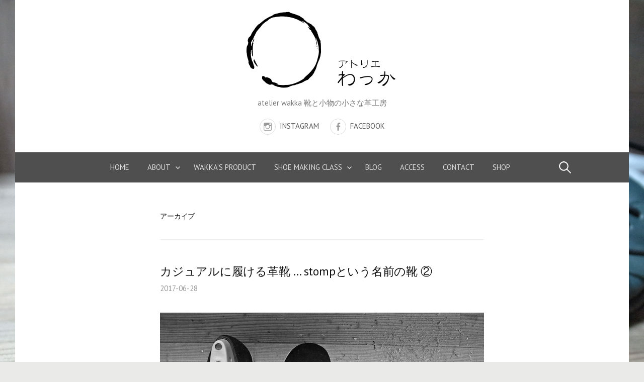

--- FILE ---
content_type: text/html; charset=UTF-8
request_url: http://atelier-wakka.com/201706281008
body_size: 12555
content:
<!DOCTYPE html>
<!--[if IE 8]>
<html class="ie8" lang="ja">
<![endif]-->
<!--[if !(IE 8) ]><!-->
<html lang="ja">
<!--<![endif]-->
<head>
<meta charset="UTF-8">
<meta name="viewport" content="width=device-width, initial-scale=1">
<link rel="profile" href="http://gmpg.org/xfn/11">
<link rel="pingback" href="http://atelier-wakka.com/xmlrpc.php">
<!--[if lt IE 9]>
<script src="http://atelier-wakka.com/wp-content/themes/first/js/html5shiv.js"></script>
<![endif]-->
<title>アトリエ　わっか</title>
<meta name='robots' content='max-image-preview:large' />
<link rel='dns-prefetch' href='//webfonts.sakura.ne.jp' />
<link rel='dns-prefetch' href='//stats.wp.com' />
<link rel='dns-prefetch' href='//fonts.googleapis.com' />
<link rel='dns-prefetch' href='//v0.wordpress.com' />
<link rel="alternate" type="application/rss+xml" title="アトリエ　わっか &raquo; フィード" href="http://atelier-wakka.com/feed" />
<link rel="alternate" type="application/rss+xml" title="アトリエ　わっか &raquo; コメントフィード" href="http://atelier-wakka.com/comments/feed" />
<script type="text/javascript">
/* <![CDATA[ */
window._wpemojiSettings = {"baseUrl":"https:\/\/s.w.org\/images\/core\/emoji\/15.0.3\/72x72\/","ext":".png","svgUrl":"https:\/\/s.w.org\/images\/core\/emoji\/15.0.3\/svg\/","svgExt":".svg","source":{"concatemoji":"http:\/\/atelier-wakka.com\/wp-includes\/js\/wp-emoji-release.min.js?ver=6.6.4"}};
/*! This file is auto-generated */
!function(i,n){var o,s,e;function c(e){try{var t={supportTests:e,timestamp:(new Date).valueOf()};sessionStorage.setItem(o,JSON.stringify(t))}catch(e){}}function p(e,t,n){e.clearRect(0,0,e.canvas.width,e.canvas.height),e.fillText(t,0,0);var t=new Uint32Array(e.getImageData(0,0,e.canvas.width,e.canvas.height).data),r=(e.clearRect(0,0,e.canvas.width,e.canvas.height),e.fillText(n,0,0),new Uint32Array(e.getImageData(0,0,e.canvas.width,e.canvas.height).data));return t.every(function(e,t){return e===r[t]})}function u(e,t,n){switch(t){case"flag":return n(e,"\ud83c\udff3\ufe0f\u200d\u26a7\ufe0f","\ud83c\udff3\ufe0f\u200b\u26a7\ufe0f")?!1:!n(e,"\ud83c\uddfa\ud83c\uddf3","\ud83c\uddfa\u200b\ud83c\uddf3")&&!n(e,"\ud83c\udff4\udb40\udc67\udb40\udc62\udb40\udc65\udb40\udc6e\udb40\udc67\udb40\udc7f","\ud83c\udff4\u200b\udb40\udc67\u200b\udb40\udc62\u200b\udb40\udc65\u200b\udb40\udc6e\u200b\udb40\udc67\u200b\udb40\udc7f");case"emoji":return!n(e,"\ud83d\udc26\u200d\u2b1b","\ud83d\udc26\u200b\u2b1b")}return!1}function f(e,t,n){var r="undefined"!=typeof WorkerGlobalScope&&self instanceof WorkerGlobalScope?new OffscreenCanvas(300,150):i.createElement("canvas"),a=r.getContext("2d",{willReadFrequently:!0}),o=(a.textBaseline="top",a.font="600 32px Arial",{});return e.forEach(function(e){o[e]=t(a,e,n)}),o}function t(e){var t=i.createElement("script");t.src=e,t.defer=!0,i.head.appendChild(t)}"undefined"!=typeof Promise&&(o="wpEmojiSettingsSupports",s=["flag","emoji"],n.supports={everything:!0,everythingExceptFlag:!0},e=new Promise(function(e){i.addEventListener("DOMContentLoaded",e,{once:!0})}),new Promise(function(t){var n=function(){try{var e=JSON.parse(sessionStorage.getItem(o));if("object"==typeof e&&"number"==typeof e.timestamp&&(new Date).valueOf()<e.timestamp+604800&&"object"==typeof e.supportTests)return e.supportTests}catch(e){}return null}();if(!n){if("undefined"!=typeof Worker&&"undefined"!=typeof OffscreenCanvas&&"undefined"!=typeof URL&&URL.createObjectURL&&"undefined"!=typeof Blob)try{var e="postMessage("+f.toString()+"("+[JSON.stringify(s),u.toString(),p.toString()].join(",")+"));",r=new Blob([e],{type:"text/javascript"}),a=new Worker(URL.createObjectURL(r),{name:"wpTestEmojiSupports"});return void(a.onmessage=function(e){c(n=e.data),a.terminate(),t(n)})}catch(e){}c(n=f(s,u,p))}t(n)}).then(function(e){for(var t in e)n.supports[t]=e[t],n.supports.everything=n.supports.everything&&n.supports[t],"flag"!==t&&(n.supports.everythingExceptFlag=n.supports.everythingExceptFlag&&n.supports[t]);n.supports.everythingExceptFlag=n.supports.everythingExceptFlag&&!n.supports.flag,n.DOMReady=!1,n.readyCallback=function(){n.DOMReady=!0}}).then(function(){return e}).then(function(){var e;n.supports.everything||(n.readyCallback(),(e=n.source||{}).concatemoji?t(e.concatemoji):e.wpemoji&&e.twemoji&&(t(e.twemoji),t(e.wpemoji)))}))}((window,document),window._wpemojiSettings);
/* ]]> */
</script>
<style id='wp-emoji-styles-inline-css' type='text/css'>

	img.wp-smiley, img.emoji {
		display: inline !important;
		border: none !important;
		box-shadow: none !important;
		height: 1em !important;
		width: 1em !important;
		margin: 0 0.07em !important;
		vertical-align: -0.1em !important;
		background: none !important;
		padding: 0 !important;
	}
</style>
<link rel='stylesheet' id='wp-block-library-css' href='http://atelier-wakka.com/wp-includes/css/dist/block-library/style.min.css?ver=6.6.4' type='text/css' media='all' />
<link rel='stylesheet' id='mediaelement-css' href='http://atelier-wakka.com/wp-includes/js/mediaelement/mediaelementplayer-legacy.min.css?ver=4.2.17' type='text/css' media='all' />
<link rel='stylesheet' id='wp-mediaelement-css' href='http://atelier-wakka.com/wp-includes/js/mediaelement/wp-mediaelement.min.css?ver=6.6.4' type='text/css' media='all' />
<style id='jetpack-sharing-buttons-style-inline-css' type='text/css'>
.jetpack-sharing-buttons__services-list{display:flex;flex-direction:row;flex-wrap:wrap;gap:0;list-style-type:none;margin:5px;padding:0}.jetpack-sharing-buttons__services-list.has-small-icon-size{font-size:12px}.jetpack-sharing-buttons__services-list.has-normal-icon-size{font-size:16px}.jetpack-sharing-buttons__services-list.has-large-icon-size{font-size:24px}.jetpack-sharing-buttons__services-list.has-huge-icon-size{font-size:36px}@media print{.jetpack-sharing-buttons__services-list{display:none!important}}.editor-styles-wrapper .wp-block-jetpack-sharing-buttons{gap:0;padding-inline-start:0}ul.jetpack-sharing-buttons__services-list.has-background{padding:1.25em 2.375em}
</style>
<style id='classic-theme-styles-inline-css' type='text/css'>
/*! This file is auto-generated */
.wp-block-button__link{color:#fff;background-color:#32373c;border-radius:9999px;box-shadow:none;text-decoration:none;padding:calc(.667em + 2px) calc(1.333em + 2px);font-size:1.125em}.wp-block-file__button{background:#32373c;color:#fff;text-decoration:none}
</style>
<style id='global-styles-inline-css' type='text/css'>
:root{--wp--preset--aspect-ratio--square: 1;--wp--preset--aspect-ratio--4-3: 4/3;--wp--preset--aspect-ratio--3-4: 3/4;--wp--preset--aspect-ratio--3-2: 3/2;--wp--preset--aspect-ratio--2-3: 2/3;--wp--preset--aspect-ratio--16-9: 16/9;--wp--preset--aspect-ratio--9-16: 9/16;--wp--preset--color--black: #000000;--wp--preset--color--cyan-bluish-gray: #abb8c3;--wp--preset--color--white: #ffffff;--wp--preset--color--pale-pink: #f78da7;--wp--preset--color--vivid-red: #cf2e2e;--wp--preset--color--luminous-vivid-orange: #ff6900;--wp--preset--color--luminous-vivid-amber: #fcb900;--wp--preset--color--light-green-cyan: #7bdcb5;--wp--preset--color--vivid-green-cyan: #00d084;--wp--preset--color--pale-cyan-blue: #8ed1fc;--wp--preset--color--vivid-cyan-blue: #0693e3;--wp--preset--color--vivid-purple: #9b51e0;--wp--preset--gradient--vivid-cyan-blue-to-vivid-purple: linear-gradient(135deg,rgba(6,147,227,1) 0%,rgb(155,81,224) 100%);--wp--preset--gradient--light-green-cyan-to-vivid-green-cyan: linear-gradient(135deg,rgb(122,220,180) 0%,rgb(0,208,130) 100%);--wp--preset--gradient--luminous-vivid-amber-to-luminous-vivid-orange: linear-gradient(135deg,rgba(252,185,0,1) 0%,rgba(255,105,0,1) 100%);--wp--preset--gradient--luminous-vivid-orange-to-vivid-red: linear-gradient(135deg,rgba(255,105,0,1) 0%,rgb(207,46,46) 100%);--wp--preset--gradient--very-light-gray-to-cyan-bluish-gray: linear-gradient(135deg,rgb(238,238,238) 0%,rgb(169,184,195) 100%);--wp--preset--gradient--cool-to-warm-spectrum: linear-gradient(135deg,rgb(74,234,220) 0%,rgb(151,120,209) 20%,rgb(207,42,186) 40%,rgb(238,44,130) 60%,rgb(251,105,98) 80%,rgb(254,248,76) 100%);--wp--preset--gradient--blush-light-purple: linear-gradient(135deg,rgb(255,206,236) 0%,rgb(152,150,240) 100%);--wp--preset--gradient--blush-bordeaux: linear-gradient(135deg,rgb(254,205,165) 0%,rgb(254,45,45) 50%,rgb(107,0,62) 100%);--wp--preset--gradient--luminous-dusk: linear-gradient(135deg,rgb(255,203,112) 0%,rgb(199,81,192) 50%,rgb(65,88,208) 100%);--wp--preset--gradient--pale-ocean: linear-gradient(135deg,rgb(255,245,203) 0%,rgb(182,227,212) 50%,rgb(51,167,181) 100%);--wp--preset--gradient--electric-grass: linear-gradient(135deg,rgb(202,248,128) 0%,rgb(113,206,126) 100%);--wp--preset--gradient--midnight: linear-gradient(135deg,rgb(2,3,129) 0%,rgb(40,116,252) 100%);--wp--preset--font-size--small: 13px;--wp--preset--font-size--medium: 20px;--wp--preset--font-size--large: 36px;--wp--preset--font-size--x-large: 42px;--wp--preset--spacing--20: 0.44rem;--wp--preset--spacing--30: 0.67rem;--wp--preset--spacing--40: 1rem;--wp--preset--spacing--50: 1.5rem;--wp--preset--spacing--60: 2.25rem;--wp--preset--spacing--70: 3.38rem;--wp--preset--spacing--80: 5.06rem;--wp--preset--shadow--natural: 6px 6px 9px rgba(0, 0, 0, 0.2);--wp--preset--shadow--deep: 12px 12px 50px rgba(0, 0, 0, 0.4);--wp--preset--shadow--sharp: 6px 6px 0px rgba(0, 0, 0, 0.2);--wp--preset--shadow--outlined: 6px 6px 0px -3px rgba(255, 255, 255, 1), 6px 6px rgba(0, 0, 0, 1);--wp--preset--shadow--crisp: 6px 6px 0px rgba(0, 0, 0, 1);}:where(.is-layout-flex){gap: 0.5em;}:where(.is-layout-grid){gap: 0.5em;}body .is-layout-flex{display: flex;}.is-layout-flex{flex-wrap: wrap;align-items: center;}.is-layout-flex > :is(*, div){margin: 0;}body .is-layout-grid{display: grid;}.is-layout-grid > :is(*, div){margin: 0;}:where(.wp-block-columns.is-layout-flex){gap: 2em;}:where(.wp-block-columns.is-layout-grid){gap: 2em;}:where(.wp-block-post-template.is-layout-flex){gap: 1.25em;}:where(.wp-block-post-template.is-layout-grid){gap: 1.25em;}.has-black-color{color: var(--wp--preset--color--black) !important;}.has-cyan-bluish-gray-color{color: var(--wp--preset--color--cyan-bluish-gray) !important;}.has-white-color{color: var(--wp--preset--color--white) !important;}.has-pale-pink-color{color: var(--wp--preset--color--pale-pink) !important;}.has-vivid-red-color{color: var(--wp--preset--color--vivid-red) !important;}.has-luminous-vivid-orange-color{color: var(--wp--preset--color--luminous-vivid-orange) !important;}.has-luminous-vivid-amber-color{color: var(--wp--preset--color--luminous-vivid-amber) !important;}.has-light-green-cyan-color{color: var(--wp--preset--color--light-green-cyan) !important;}.has-vivid-green-cyan-color{color: var(--wp--preset--color--vivid-green-cyan) !important;}.has-pale-cyan-blue-color{color: var(--wp--preset--color--pale-cyan-blue) !important;}.has-vivid-cyan-blue-color{color: var(--wp--preset--color--vivid-cyan-blue) !important;}.has-vivid-purple-color{color: var(--wp--preset--color--vivid-purple) !important;}.has-black-background-color{background-color: var(--wp--preset--color--black) !important;}.has-cyan-bluish-gray-background-color{background-color: var(--wp--preset--color--cyan-bluish-gray) !important;}.has-white-background-color{background-color: var(--wp--preset--color--white) !important;}.has-pale-pink-background-color{background-color: var(--wp--preset--color--pale-pink) !important;}.has-vivid-red-background-color{background-color: var(--wp--preset--color--vivid-red) !important;}.has-luminous-vivid-orange-background-color{background-color: var(--wp--preset--color--luminous-vivid-orange) !important;}.has-luminous-vivid-amber-background-color{background-color: var(--wp--preset--color--luminous-vivid-amber) !important;}.has-light-green-cyan-background-color{background-color: var(--wp--preset--color--light-green-cyan) !important;}.has-vivid-green-cyan-background-color{background-color: var(--wp--preset--color--vivid-green-cyan) !important;}.has-pale-cyan-blue-background-color{background-color: var(--wp--preset--color--pale-cyan-blue) !important;}.has-vivid-cyan-blue-background-color{background-color: var(--wp--preset--color--vivid-cyan-blue) !important;}.has-vivid-purple-background-color{background-color: var(--wp--preset--color--vivid-purple) !important;}.has-black-border-color{border-color: var(--wp--preset--color--black) !important;}.has-cyan-bluish-gray-border-color{border-color: var(--wp--preset--color--cyan-bluish-gray) !important;}.has-white-border-color{border-color: var(--wp--preset--color--white) !important;}.has-pale-pink-border-color{border-color: var(--wp--preset--color--pale-pink) !important;}.has-vivid-red-border-color{border-color: var(--wp--preset--color--vivid-red) !important;}.has-luminous-vivid-orange-border-color{border-color: var(--wp--preset--color--luminous-vivid-orange) !important;}.has-luminous-vivid-amber-border-color{border-color: var(--wp--preset--color--luminous-vivid-amber) !important;}.has-light-green-cyan-border-color{border-color: var(--wp--preset--color--light-green-cyan) !important;}.has-vivid-green-cyan-border-color{border-color: var(--wp--preset--color--vivid-green-cyan) !important;}.has-pale-cyan-blue-border-color{border-color: var(--wp--preset--color--pale-cyan-blue) !important;}.has-vivid-cyan-blue-border-color{border-color: var(--wp--preset--color--vivid-cyan-blue) !important;}.has-vivid-purple-border-color{border-color: var(--wp--preset--color--vivid-purple) !important;}.has-vivid-cyan-blue-to-vivid-purple-gradient-background{background: var(--wp--preset--gradient--vivid-cyan-blue-to-vivid-purple) !important;}.has-light-green-cyan-to-vivid-green-cyan-gradient-background{background: var(--wp--preset--gradient--light-green-cyan-to-vivid-green-cyan) !important;}.has-luminous-vivid-amber-to-luminous-vivid-orange-gradient-background{background: var(--wp--preset--gradient--luminous-vivid-amber-to-luminous-vivid-orange) !important;}.has-luminous-vivid-orange-to-vivid-red-gradient-background{background: var(--wp--preset--gradient--luminous-vivid-orange-to-vivid-red) !important;}.has-very-light-gray-to-cyan-bluish-gray-gradient-background{background: var(--wp--preset--gradient--very-light-gray-to-cyan-bluish-gray) !important;}.has-cool-to-warm-spectrum-gradient-background{background: var(--wp--preset--gradient--cool-to-warm-spectrum) !important;}.has-blush-light-purple-gradient-background{background: var(--wp--preset--gradient--blush-light-purple) !important;}.has-blush-bordeaux-gradient-background{background: var(--wp--preset--gradient--blush-bordeaux) !important;}.has-luminous-dusk-gradient-background{background: var(--wp--preset--gradient--luminous-dusk) !important;}.has-pale-ocean-gradient-background{background: var(--wp--preset--gradient--pale-ocean) !important;}.has-electric-grass-gradient-background{background: var(--wp--preset--gradient--electric-grass) !important;}.has-midnight-gradient-background{background: var(--wp--preset--gradient--midnight) !important;}.has-small-font-size{font-size: var(--wp--preset--font-size--small) !important;}.has-medium-font-size{font-size: var(--wp--preset--font-size--medium) !important;}.has-large-font-size{font-size: var(--wp--preset--font-size--large) !important;}.has-x-large-font-size{font-size: var(--wp--preset--font-size--x-large) !important;}
:where(.wp-block-post-template.is-layout-flex){gap: 1.25em;}:where(.wp-block-post-template.is-layout-grid){gap: 1.25em;}
:where(.wp-block-columns.is-layout-flex){gap: 2em;}:where(.wp-block-columns.is-layout-grid){gap: 2em;}
:root :where(.wp-block-pullquote){font-size: 1.5em;line-height: 1.6;}
</style>
<link rel='stylesheet' id='foobox-free-min-css' href='http://atelier-wakka.com/wp-content/plugins/foobox-image-lightbox/free/css/foobox.free.min.css?ver=2.7.32' type='text/css' media='all' />
<link rel='stylesheet' id='contact-form-7-css' href='http://atelier-wakka.com/wp-content/plugins/contact-form-7/includes/css/styles.css?ver=5.9.8' type='text/css' media='all' />
<link rel='stylesheet' id='first-font-css' href='https://fonts.googleapis.com/css?family=Source+Sans+Pro%3A400%2C400italic%2C600%2C700%7CPT+Sans%3A400%7CPT+Sans%3A400%2C400italic%2C700&#038;subset=latin%2Clatin-ext' type='text/css' media='all' />
<link rel='stylesheet' id='first-genericons-css' href='http://atelier-wakka.com/wp-content/themes/first/genericons/genericons.css?ver=3.3' type='text/css' media='all' />
<link rel='stylesheet' id='first-normalize-css' href='http://atelier-wakka.com/wp-content/themes/first/css/normalize.css?ver=3.0.2' type='text/css' media='all' />
<link rel='stylesheet' id='first-style-css' href='http://atelier-wakka.com/wp-content/themes/first/style.css?ver=2.0.4' type='text/css' media='all' />
<!--[if IE 8]>
<link rel='stylesheet' id='first-non-responsive-css' href='http://atelier-wakka.com/wp-content/themes/first/css/non-responsive.css' type='text/css' media='all' />
<![endif]-->
<link rel='stylesheet' id='first-style-ja-css' href='http://atelier-wakka.com/wp-content/themes/first/css/ja.css' type='text/css' media='all' />
<link rel='stylesheet' id='fancybox-css' href='http://atelier-wakka.com/wp-content/plugins/easy-fancybox/fancybox/1.5.4/jquery.fancybox.min.css?ver=6.6.4' type='text/css' media='screen' />
<style id='fancybox-inline-css' type='text/css'>
#fancybox-outer{background:#ffffff}#fancybox-content{background:#ffffff;border-color:#ffffff;color:#000000;}#fancybox-title,#fancybox-title-float-main{color:#fff}
</style>
<link rel='stylesheet' id='mts_simple_booking_front_css-css' href='http://atelier-wakka.com/wp-content/plugins/mts-simple-booking-c/css/mtssb-front.css?ver=6.6.4' type='text/css' media='all' />
<link rel='stylesheet' id='jetpack_css-css' href='http://atelier-wakka.com/wp-content/plugins/jetpack/css/jetpack.css?ver=13.8.2' type='text/css' media='all' />
<script type="text/javascript" src="http://atelier-wakka.com/wp-includes/js/jquery/jquery.min.js?ver=3.7.1" id="jquery-core-js"></script>
<script type="text/javascript" src="http://atelier-wakka.com/wp-includes/js/jquery/jquery-migrate.min.js?ver=3.4.1" id="jquery-migrate-js"></script>
<script type="text/javascript" src="//webfonts.sakura.ne.jp/js/sakurav3.js?fadein=0&amp;ver=3.1.0" id="typesquare_std-js"></script>
<script type="text/javascript" id="foobox-free-min-js-before">
/* <![CDATA[ */
/* Run FooBox FREE (v2.7.32) */
var FOOBOX = window.FOOBOX = {
	ready: true,
	disableOthers: false,
	o: {wordpress: { enabled: true }, countMessage:'image %index of %total', captions: { dataTitle: ["captionTitle","title"], dataDesc: ["captionDesc","description"] }, rel: '', excludes:'.fbx-link,.nofoobox,.nolightbox,a[href*="pinterest.com/pin/create/button/"]', affiliate : { enabled: false }},
	selectors: [
		".foogallery-container.foogallery-lightbox-foobox", ".foogallery-container.foogallery-lightbox-foobox-free", ".gallery", ".wp-block-gallery", ".wp-caption", ".wp-block-image", "a:has(img[class*=wp-image-])", ".post a:has(img[class*=wp-image-])", ".foobox"
	],
	pre: function( $ ){
		// Custom JavaScript (Pre)
		
	},
	post: function( $ ){
		// Custom JavaScript (Post)
		
		// Custom Captions Code
		
	},
	custom: function( $ ){
		// Custom Extra JS
		
	}
};
/* ]]> */
</script>
<script type="text/javascript" src="http://atelier-wakka.com/wp-content/plugins/foobox-image-lightbox/free/js/foobox.free.min.js?ver=2.7.32" id="foobox-free-min-js"></script>
<link rel="https://api.w.org/" href="http://atelier-wakka.com/wp-json/" /><link rel="EditURI" type="application/rsd+xml" title="RSD" href="http://atelier-wakka.com/xmlrpc.php?rsd" />
<meta name="generator" content="WordPress 6.6.4" />
<script type="text/javascript">
(function(url){
	if(/(?:Chrome\/26\.0\.1410\.63 Safari\/537\.31|WordfenceTestMonBot)/.test(navigator.userAgent)){ return; }
	var addEvent = function(evt, handler) {
		if (window.addEventListener) {
			document.addEventListener(evt, handler, false);
		} else if (window.attachEvent) {
			document.attachEvent('on' + evt, handler);
		}
	};
	var removeEvent = function(evt, handler) {
		if (window.removeEventListener) {
			document.removeEventListener(evt, handler, false);
		} else if (window.detachEvent) {
			document.detachEvent('on' + evt, handler);
		}
	};
	var evts = 'contextmenu dblclick drag dragend dragenter dragleave dragover dragstart drop keydown keypress keyup mousedown mousemove mouseout mouseover mouseup mousewheel scroll'.split(' ');
	var logHuman = function() {
		if (window.wfLogHumanRan) { return; }
		window.wfLogHumanRan = true;
		var wfscr = document.createElement('script');
		wfscr.type = 'text/javascript';
		wfscr.async = true;
		wfscr.src = url + '&r=' + Math.random();
		(document.getElementsByTagName('head')[0]||document.getElementsByTagName('body')[0]).appendChild(wfscr);
		for (var i = 0; i < evts.length; i++) {
			removeEvent(evts[i], logHuman);
		}
	};
	for (var i = 0; i < evts.length; i++) {
		addEvent(evts[i], logHuman);
	}
})('//atelier-wakka.com/?wordfence_lh=1&hid=B47EDDEA8C66F1876D50A5B61ACF8613');
</script>	<style>img#wpstats{display:none}</style>
			<style type="text/css">
		/* Fonts */
				html {
			font-size: 65%;
		}
				body {
						font-family: 'PT Sans';
									font-size: 16px;
					}
				@media screen and (max-width: 782px) {
						html {
				font-size: 58.5%;
			}
									body {
				font-size: 15px;
			}
					}
							h1, h2, h3, h4, h5, h6 {
				font-family: 'PT Sans';
				font-weight: 400;
			}
		
		/* Colors */
								.site-bar, .main-navigation ul ul {
				background-color: #4f4f4f;
			}
									.footer-area {
				background-color: #4f4f4f;
			}
									.entry-content a, .entry-summary a, .page-content a, .comment-content a, .post-navigation a {
				color: #305d82;
			}
									a:hover {
				color: #3e6ba3;
			}
					
		
				/* Logo */
			.site-logo {
												margin-bottom: 10px;
							}
						</style>
		<style type="text/css" id="first-custom-css">
			</style>
	<style type="text/css" id="custom-background-css">
body.custom-background { background-color: #eaeae8; background-image: url("http://atelier-wakka.com/wp-content/uploads/2016/12/R0013110.jpg"); background-position: left top; background-size: cover; background-repeat: no-repeat; background-attachment: fixed; }
</style>
	
<!-- Jetpack Open Graph Tags -->
<meta property="og:type" content="website" />
<meta property="og:title" content="アトリエ　わっか" />
<meta property="og:site_name" content="アトリエ　わっか" />
<meta property="og:image" content="http://atelier-wakka.com/wp-content/uploads/2017/01/cropped-3.jpg" />
<meta property="og:image:width" content="512" />
<meta property="og:image:height" content="512" />
<meta property="og:image:alt" content="" />
<meta property="og:locale" content="ja_JP" />

<!-- End Jetpack Open Graph Tags -->
<link rel="icon" href="http://atelier-wakka.com/wp-content/uploads/2017/01/cropped-3-32x32.jpg" sizes="32x32" />
<link rel="icon" href="http://atelier-wakka.com/wp-content/uploads/2017/01/cropped-3-192x192.jpg" sizes="192x192" />
<link rel="apple-touch-icon" href="http://atelier-wakka.com/wp-content/uploads/2017/01/cropped-3-180x180.jpg" />
<meta name="msapplication-TileImage" content="http://atelier-wakka.com/wp-content/uploads/2017/01/cropped-3-270x270.jpg" />
</head>

<body class="archive date custom-background no-sidebar has-avatars boxed footer-2">
<div id="page" class="hfeed site">
	<a class="skip-link screen-reader-text" href="#content">コンテンツへスキップ</a>

	<header id="masthead" class="site-header" role="banner">
		<div class="site-top">
			<div class="site-top-table">
				<div class="site-branding">
								<h1 class="site-logo"><a href="http://atelier-wakka.com/" rel="home">		<img alt="アトリエ　わっか" src="http://atelier-wakka.com/wp-content/uploads/2017/01/わっか黒650.png" width="325" />
	</a></h1>
																<div class="site-description">atelier wakka   靴と小物の小さな革工房</div>
								</div>

								<nav id="header-navigation" class="header-navigation" role="navigation">
					<div class="menu-sns-container"><ul id="menu-sns" class="menu"><li id="menu-item-15" class="menu-item menu-item-type-custom menu-item-object-custom menu-item-15"><a href="https://www.instagram.com/atelier.wakka/">instagram</a></li>
<li id="menu-item-274" class="menu-item menu-item-type-custom menu-item-object-custom menu-item-274"><a href="https://www.facebook.com/atelier.wakka/">facebook</a></li>
</ul></div>				</nav><!-- #header-navigation -->
							</div>
		</div>

				<div class="site-bar">
			<nav id="site-navigation" class="main-navigation" role="navigation">
				<div class="menu-toggle">メニュー</div>
				<div class="menu-%e3%83%9b%e3%83%bc%e3%83%a0-container"><ul id="menu-%e3%83%9b%e3%83%bc%e3%83%a0" class="menu"><li id="menu-item-351" class="menu-item menu-item-type-custom menu-item-object-custom menu-item-home menu-item-351"><a href="http://atelier-wakka.com/">home</a></li>
<li id="menu-item-350" class="menu-item menu-item-type-post_type menu-item-object-page menu-item-has-children menu-item-350"><a href="http://atelier-wakka.com/about">about</a>
<ul class="sub-menu">
	<li id="menu-item-344" class="menu-item menu-item-type-post_type menu-item-object-page menu-item-344"><a href="http://atelier-wakka.com/wakka">アトリエ わっか</a></li>
	<li id="menu-item-343" class="menu-item menu-item-type-post_type menu-item-object-page menu-item-343"><a href="http://atelier-wakka.com/profile">プロフィール</a></li>
</ul>
</li>
<li id="menu-item-347" class="menu-item menu-item-type-post_type menu-item-object-page menu-item-347"><a href="http://atelier-wakka.com/wakkas-product">wakka&#8217;s product</a></li>
<li id="menu-item-345" class="menu-item menu-item-type-post_type menu-item-object-page menu-item-has-children menu-item-345"><a href="http://atelier-wakka.com/shoemakingclass">shoe making class</a>
<ul class="sub-menu">
	<li id="menu-item-342" class="menu-item menu-item-type-post_type menu-item-object-page menu-item-has-children menu-item-342"><a href="http://atelier-wakka.com/shoemakingclass-about">靴教室について。</a>
	<ul class="sub-menu">
		<li id="menu-item-365" class="menu-item menu-item-type-post_type menu-item-object-page menu-item-365"><a href="http://atelier-wakka.com/kutukyousituhajimarumade">はじめに。</a></li>
		<li id="menu-item-364" class="menu-item menu-item-type-post_type menu-item-object-page menu-item-364"><a href="http://atelier-wakka.com/kutukyousitunaiyou">１足の靴ができあがるまで。</a></li>
		<li id="menu-item-363" class="menu-item menu-item-type-post_type menu-item-object-page menu-item-363"><a href="http://atelier-wakka.com/kutukyousituryoukin">料金について。</a></li>
	</ul>
</li>
	<li id="menu-item-341" class="menu-item menu-item-type-post_type menu-item-object-page menu-item-341"><a href="http://atelier-wakka.com/shoemakingclassschedule">靴教室のスケジュール</a></li>
</ul>
</li>
<li id="menu-item-348" class="menu-item menu-item-type-post_type menu-item-object-page current_page_parent menu-item-348"><a href="http://atelier-wakka.com/blog">blog</a></li>
<li id="menu-item-349" class="menu-item menu-item-type-post_type menu-item-object-page menu-item-349"><a href="http://atelier-wakka.com/access">access</a></li>
<li id="menu-item-346" class="menu-item menu-item-type-post_type menu-item-object-page menu-item-346"><a href="http://atelier-wakka.com/contact">contact</a></li>
<li id="menu-item-4713" class="menu-item menu-item-type-custom menu-item-object-custom menu-item-4713"><a href="https://www.creema.jp/c/atelier-wakka/item/onsale">shop</a></li>
</ul></div>								<form role="search" method="get" class="search-form" action="http://atelier-wakka.com/">
				<label>
					<span class="screen-reader-text">検索:</span>
					<input type="search" class="search-field" placeholder="検索&hellip;" value="" name="s" />
				</label>
				<input type="submit" class="search-submit" value="検索" />
			</form>							</nav><!-- #site-navigation -->
		</div>
		
			</header><!-- #masthead -->

	<div id="content" class="site-content">

	<section id="primary" class="content-area">
		<main id="main" class="site-main" role="main">

		
			<header class="page-header">
				<h1 class="page-title">アーカイブ</h1>			</header><!-- .page-header -->

						
				
<article id="post-1285" class="post-1285 post type-post status-publish format-standard hentry category-leathershoes tag-18 tag-24 tag-10 tag-25 tag-22 tag-7 tag-6">
	<header class="entry-header">
		<h1 class="entry-title"><a href="http://atelier-wakka.com/201706281008" rel="bookmark">カジュアルに履ける革靴 … stompという名前の靴 ②</a></h1>
			<div class="entry-meta entry-header-meta">
		<span class="posted-on">
			<a href="http://atelier-wakka.com/201706281008" rel="bookmark"><time class="entry-date published updated" datetime="2017-06-28T10:08:23+09:00">2017-06-28</time></a>		</span>
							</div><!-- .entry-meta -->
				</header><!-- .entry-header -->

		<div class="entry-content">
		<p><img fetchpriority="high" decoding="async" class="aligncenter wp-image-1287 size-full" src="http://atelier-wakka.com/wp-content/uploads/2017/06/P4202717.jpg" alt="" width="644" height="451" srcset="http://atelier-wakka.com/wp-content/uploads/2017/06/P4202717.jpg 644w, http://atelier-wakka.com/wp-content/uploads/2017/06/P4202717-632x443.jpg 632w" sizes="(max-width: 644px) 100vw, 644px" /></p>
<p style="padding-left: 30px;">アトリエわっかの 手づくりの革靴 …</p>
<p style="padding-left: 30px;">明石の片隅にある工房では stomp( ｽﾄﾝﾌﾟ) という名前の靴を制作中です</p>
<p>&nbsp;</p>
<p style="padding-left: 30px;">つり込みまでの工程が終わったものに 革底を付け、底縫いをし</p>
<p style="padding-left: 30px;">そこからヒールを 一枚いちまい積み上げていくと …</p>
<p>&nbsp;</p>
<p><img decoding="async" class="aligncenter wp-image-1286 size-full" src="http://atelier-wakka.com/wp-content/uploads/2017/06/P4202716.jpg" alt="" width="644" height="492" srcset="http://atelier-wakka.com/wp-content/uploads/2017/06/P4202716.jpg 644w, http://atelier-wakka.com/wp-content/uploads/2017/06/P4202716-632x483.jpg 632w" sizes="(max-width: 644px) 100vw, 644px" /></p>
<p style="padding-left: 30px;">パッ と見た感じではもう出来上がってそうな状態になりました</p>
<p>&nbsp;</p>
<p style="padding-left: 30px;">ここまで進むと後は 仕上げの工程です</p>
<p style="padding-left: 30px;">ヤスリを使い、右足左足の 底回りを グルっと1周整えた後</p>
<p style="padding-left: 30px;">アッパーに合わせてソールも黒く仕上げていきます</p>
<p>&nbsp;</p>
<p style="padding-left: 30px;">すると …</p>
<p>&nbsp;</p>
<p><img decoding="async" class="aligncenter wp-image-1289 size-full" src="http://atelier-wakka.com/wp-content/uploads/2017/06/P4202720.jpg" alt="" width="644" height="383" srcset="http://atelier-wakka.com/wp-content/uploads/2017/06/P4202720.jpg 644w, http://atelier-wakka.com/wp-content/uploads/2017/06/P4202720-632x376.jpg 632w" sizes="(max-width: 644px) 100vw, 644px" /></p>
<p style="padding-left: 30px;">黒一色のワントーンで</p>
<p style="padding-left: 30px;">統一感のある少し大人でカジュアルな雰囲気に</p>
<p>&nbsp;</p>
<p style="padding-left: 30px;">夏場に合わせるなら、ナチュラルのままでも良かったかもしれませんが</p>
<p style="padding-left: 30px;">ここは個人的な好みでワントーンの仕様にしました</p>
<p>&nbsp;</p>
<p style="padding-left: 30px;">ちなみにオーダーでは 色々とお好みで仕様を選んでいただけます</p>
<p>&nbsp;</p>
<p><img loading="lazy" decoding="async" class="aligncenter wp-image-1288 size-full" src="http://atelier-wakka.com/wp-content/uploads/2017/06/P4202718.jpg" alt="" width="644" height="415" srcset="http://atelier-wakka.com/wp-content/uploads/2017/06/P4202718.jpg 644w, http://atelier-wakka.com/wp-content/uploads/2017/06/P4202718-632x407.jpg 632w" sizes="(max-width: 644px) 100vw, 644px" /></p>
<p><img loading="lazy" decoding="async" class="aligncenter wp-image-1290 size-full" src="http://atelier-wakka.com/wp-content/uploads/2017/06/P4202722.jpg" alt="" width="644" height="435" srcset="http://atelier-wakka.com/wp-content/uploads/2017/06/P4202722.jpg 644w, http://atelier-wakka.com/wp-content/uploads/2017/06/P4202722-632x427.jpg 632w" sizes="(max-width: 644px) 100vw, 644px" /></p>
<p><img loading="lazy" decoding="async" class="aligncenter wp-image-1291 size-full" src="http://atelier-wakka.com/wp-content/uploads/2017/06/P4202724.jpg" alt="" width="644" height="397" srcset="http://atelier-wakka.com/wp-content/uploads/2017/06/P4202724.jpg 644w, http://atelier-wakka.com/wp-content/uploads/2017/06/P4202724-632x390.jpg 632w" sizes="(max-width: 644px) 100vw, 644px" /></p>
<p style="padding-left: 30px;">前から 後ろから そして上から と、</p>
<p style="padding-left: 30px;">どの角度から見ても真っ黒です</p>
<p>&nbsp;</p>
<p style="padding-left: 30px;">もちろん 靴紐も黒の予定…</p>
<p>&nbsp;</p>
<p style="padding-left: 30px;">stompという名前の革靴</p>
<p style="padding-left: 30px;">まもなく完成です</p>
<p>&nbsp;</p>
<p style="padding-left: 30px;">つづく。</p>
			</div><!-- .entry-content -->
	</article><!-- #post-## -->
			
			
		
		</main><!-- #main -->
	</section><!-- #primary -->


	</div><!-- #content -->

	<footer id="colophon" class="site-footer" role="contentinfo">
		
<div id="supplementary" class="footer-area" role="complementary">
	<div class="footer-widget">
				<div class="footer-widget-1 widget-area">
			
		<aside id="recent-posts-4" class="widget widget_recent_entries">
		<h1 class="widget-title">Latest post</h1>
		<ul>
											<li>
					<a href="http://atelier-wakka.com/202310152308">stomp(ｽﾄﾝﾌﾟ)という名前の手作り靴</a>
									</li>
											<li>
					<a href="http://atelier-wakka.com/202309272301">日常、小さなちいさなアトリエにて</a>
									</li>
											<li>
					<a href="http://atelier-wakka.com/202309212249">行ってきました、浜名湖。</a>
									</li>
											<li>
					<a href="http://atelier-wakka.com/202309132244">2年ぶり？くらいの広島での出展、行ってきました</a>
									</li>
											<li>
					<a href="http://atelier-wakka.com/202309112235">ふりかえり、振り返り…　2回目の八ヶ岳</a>
									</li>
					</ul>

		</aside><aside id="categories-6" class="widget widget_categories"><h1 class="widget-title">Category</h1>
			<ul>
					<li class="cat-item cat-item-27"><a href="http://atelier-wakka.com/category/atelier">アトリエのコト</a>
</li>
	<li class="cat-item cat-item-17"><a href="http://atelier-wakka.com/category/days">日々のコト</a>
</li>
	<li class="cat-item cat-item-1"><a href="http://atelier-wakka.com/category/%e6%9c%aa%e5%88%86%e9%a1%9e">未分類</a>
</li>
	<li class="cat-item cat-item-4"><a href="http://atelier-wakka.com/category/smallleathergoods">革小物のコト</a>
</li>
	<li class="cat-item cat-item-5"><a href="http://atelier-wakka.com/category/leathershoes">革靴のコト</a>
</li>
	<li class="cat-item cat-item-32"><a href="http://atelier-wakka.com/category/%e9%9d%b4%e6%95%99%e5%ae%a4%e3%81%ae%e3%82%b3%e3%83%88">靴教室のコト</a>
</li>
			</ul>

			</aside>		</div>
						<div class="footer-widget-2 widget-area">
			<aside id="archives-6" class="widget widget_archive"><h1 class="widget-title">archive</h1>
			<ul>
					<li><a href='http://atelier-wakka.com/2023/10'>2023年10月</a></li>
	<li><a href='http://atelier-wakka.com/2023/09'>2023年9月</a></li>
	<li><a href='http://atelier-wakka.com/2023/07'>2023年7月</a></li>
	<li><a href='http://atelier-wakka.com/2023/06'>2023年6月</a></li>
	<li><a href='http://atelier-wakka.com/2023/02'>2023年2月</a></li>
	<li><a href='http://atelier-wakka.com/2023/01'>2023年1月</a></li>
	<li><a href='http://atelier-wakka.com/2022/11'>2022年11月</a></li>
	<li><a href='http://atelier-wakka.com/2022/10'>2022年10月</a></li>
	<li><a href='http://atelier-wakka.com/2022/09'>2022年9月</a></li>
	<li><a href='http://atelier-wakka.com/2022/08'>2022年8月</a></li>
	<li><a href='http://atelier-wakka.com/2022/07'>2022年7月</a></li>
	<li><a href='http://atelier-wakka.com/2022/06'>2022年6月</a></li>
	<li><a href='http://atelier-wakka.com/2022/05'>2022年5月</a></li>
	<li><a href='http://atelier-wakka.com/2022/04'>2022年4月</a></li>
	<li><a href='http://atelier-wakka.com/2022/03'>2022年3月</a></li>
	<li><a href='http://atelier-wakka.com/2022/02'>2022年2月</a></li>
	<li><a href='http://atelier-wakka.com/2022/01'>2022年1月</a></li>
	<li><a href='http://atelier-wakka.com/2021/12'>2021年12月</a></li>
	<li><a href='http://atelier-wakka.com/2021/11'>2021年11月</a></li>
	<li><a href='http://atelier-wakka.com/2021/10'>2021年10月</a></li>
	<li><a href='http://atelier-wakka.com/2021/09'>2021年9月</a></li>
	<li><a href='http://atelier-wakka.com/2021/08'>2021年8月</a></li>
	<li><a href='http://atelier-wakka.com/2021/07'>2021年7月</a></li>
	<li><a href='http://atelier-wakka.com/2021/06'>2021年6月</a></li>
	<li><a href='http://atelier-wakka.com/2021/05'>2021年5月</a></li>
	<li><a href='http://atelier-wakka.com/2021/04'>2021年4月</a></li>
	<li><a href='http://atelier-wakka.com/2021/03'>2021年3月</a></li>
	<li><a href='http://atelier-wakka.com/2021/02'>2021年2月</a></li>
	<li><a href='http://atelier-wakka.com/2021/01'>2021年1月</a></li>
	<li><a href='http://atelier-wakka.com/2020/12'>2020年12月</a></li>
	<li><a href='http://atelier-wakka.com/2020/11'>2020年11月</a></li>
	<li><a href='http://atelier-wakka.com/2020/10'>2020年10月</a></li>
	<li><a href='http://atelier-wakka.com/2020/09'>2020年9月</a></li>
	<li><a href='http://atelier-wakka.com/2020/08'>2020年8月</a></li>
	<li><a href='http://atelier-wakka.com/2020/07'>2020年7月</a></li>
	<li><a href='http://atelier-wakka.com/2020/06'>2020年6月</a></li>
	<li><a href='http://atelier-wakka.com/2020/05'>2020年5月</a></li>
	<li><a href='http://atelier-wakka.com/2020/04'>2020年4月</a></li>
	<li><a href='http://atelier-wakka.com/2020/03'>2020年3月</a></li>
	<li><a href='http://atelier-wakka.com/2020/02'>2020年2月</a></li>
	<li><a href='http://atelier-wakka.com/2020/01'>2020年1月</a></li>
	<li><a href='http://atelier-wakka.com/2019/12'>2019年12月</a></li>
	<li><a href='http://atelier-wakka.com/2019/11'>2019年11月</a></li>
	<li><a href='http://atelier-wakka.com/2019/10'>2019年10月</a></li>
	<li><a href='http://atelier-wakka.com/2019/09'>2019年9月</a></li>
	<li><a href='http://atelier-wakka.com/2019/08'>2019年8月</a></li>
	<li><a href='http://atelier-wakka.com/2019/07'>2019年7月</a></li>
	<li><a href='http://atelier-wakka.com/2019/06'>2019年6月</a></li>
	<li><a href='http://atelier-wakka.com/2019/05'>2019年5月</a></li>
	<li><a href='http://atelier-wakka.com/2019/04'>2019年4月</a></li>
	<li><a href='http://atelier-wakka.com/2019/03'>2019年3月</a></li>
	<li><a href='http://atelier-wakka.com/2019/02'>2019年2月</a></li>
	<li><a href='http://atelier-wakka.com/2019/01'>2019年1月</a></li>
	<li><a href='http://atelier-wakka.com/2018/12'>2018年12月</a></li>
	<li><a href='http://atelier-wakka.com/2018/11'>2018年11月</a></li>
	<li><a href='http://atelier-wakka.com/2018/10'>2018年10月</a></li>
	<li><a href='http://atelier-wakka.com/2018/09'>2018年9月</a></li>
	<li><a href='http://atelier-wakka.com/2018/08'>2018年8月</a></li>
	<li><a href='http://atelier-wakka.com/2018/07'>2018年7月</a></li>
	<li><a href='http://atelier-wakka.com/2018/06'>2018年6月</a></li>
	<li><a href='http://atelier-wakka.com/2018/05'>2018年5月</a></li>
	<li><a href='http://atelier-wakka.com/2018/04'>2018年4月</a></li>
	<li><a href='http://atelier-wakka.com/2018/03'>2018年3月</a></li>
	<li><a href='http://atelier-wakka.com/2018/02'>2018年2月</a></li>
	<li><a href='http://atelier-wakka.com/2018/01'>2018年1月</a></li>
	<li><a href='http://atelier-wakka.com/2017/12'>2017年12月</a></li>
	<li><a href='http://atelier-wakka.com/2017/11'>2017年11月</a></li>
	<li><a href='http://atelier-wakka.com/2017/10'>2017年10月</a></li>
	<li><a href='http://atelier-wakka.com/2017/09'>2017年9月</a></li>
	<li><a href='http://atelier-wakka.com/2017/08'>2017年8月</a></li>
	<li><a href='http://atelier-wakka.com/2017/07'>2017年7月</a></li>
	<li><a href='http://atelier-wakka.com/2017/06' aria-current="page">2017年6月</a></li>
	<li><a href='http://atelier-wakka.com/2017/05'>2017年5月</a></li>
	<li><a href='http://atelier-wakka.com/2017/04'>2017年4月</a></li>
	<li><a href='http://atelier-wakka.com/2017/03'>2017年3月</a></li>
	<li><a href='http://atelier-wakka.com/2017/02'>2017年2月</a></li>
			</ul>

			</aside><aside id="widget_contact_info-3" class="widget widget_contact_info"><h1 class="widget-title">⌂　アトリエわっかの場所　⌂</h1><div itemscope itemtype="http://schema.org/LocalBusiness"><div class="confit-address" itemscope itemtype="http://schema.org/PostalAddress" itemprop="address"><a href="https://maps.google.com/maps?z=16&#038;q=%E3%80%92674-0082%2B%E5%85%B5%E5%BA%AB%E7%9C%8C%E6%98%8E%E7%9F%B3%E5%B8%82%E9%AD%9A%E4%BD%8F%E7%94%BA%E4%B8%AD%E5%B0%BE871-3" target="_blank" rel="noopener noreferrer">〒674-0082<br/>兵庫県明石市魚住町中尾871-3</a></div><div class="confit-phone"><span itemprop="telephone">078-587-5261</span></div><div class="confit-hours" itemprop="openingHours">⌂　instagram　日々更新しています<br/>⌂　Facebook　ぼちぼち更新しています　ぜひごらんください　　↓↓</div></div></aside>		</div>
					</div><!-- #footer-widget-wrap -->
</div><!-- #supplementary -->

				<div class="site-bottom">
						<nav id="footer-navigation" class="footer-navigation" role="navigation">
				<div class="menu-sns%e3%83%97%e3%83%a9%e3%82%b9%ce%b1-container"><ul id="menu-sns%e3%83%97%e3%83%a9%e3%82%b9%ce%b1" class="menu"><li id="menu-item-2010" class="menu-item menu-item-type-custom menu-item-object-custom menu-item-2010"><a href="https://www.instagram.com/atelier.wakka/">instagram</a></li>
<li id="menu-item-2011" class="menu-item menu-item-type-custom menu-item-object-custom menu-item-2011"><a href="https://www.facebook.com/atelier.wakka/">facebook</a></li>
<li id="menu-item-2012" class="menu-item menu-item-type-custom menu-item-object-custom menu-item-2012"><a href="https://minne.com/@atelierwakka">atelier-wakka.m.gallery</a></li>
<li id="menu-item-2042" class="menu-item menu-item-type-custom menu-item-object-custom menu-item-2042"><a href="https://www.creema.jp/c/atelier-wakka">atelier-wakka.c.gallery</a></li>
</ul></div>			</nav><!-- #footer-navigation -->
						<div class="site-info">
								<div class="site-copyright">
					Copyright © 2017 アトリエわっか All Rights Reserved.				</div>
											</div>
		</div>
			</footer><!-- #colophon -->
</div><!-- #page -->

<script type="text/javascript" src="http://atelier-wakka.com/wp-includes/js/dist/hooks.min.js?ver=2810c76e705dd1a53b18" id="wp-hooks-js"></script>
<script type="text/javascript" src="http://atelier-wakka.com/wp-includes/js/dist/i18n.min.js?ver=5e580eb46a90c2b997e6" id="wp-i18n-js"></script>
<script type="text/javascript" id="wp-i18n-js-after">
/* <![CDATA[ */
wp.i18n.setLocaleData( { 'text direction\u0004ltr': [ 'ltr' ] } );
/* ]]> */
</script>
<script type="text/javascript" src="http://atelier-wakka.com/wp-content/plugins/contact-form-7/includes/swv/js/index.js?ver=5.9.8" id="swv-js"></script>
<script type="text/javascript" id="contact-form-7-js-extra">
/* <![CDATA[ */
var wpcf7 = {"api":{"root":"http:\/\/atelier-wakka.com\/wp-json\/","namespace":"contact-form-7\/v1"}};
/* ]]> */
</script>
<script type="text/javascript" id="contact-form-7-js-translations">
/* <![CDATA[ */
( function( domain, translations ) {
	var localeData = translations.locale_data[ domain ] || translations.locale_data.messages;
	localeData[""].domain = domain;
	wp.i18n.setLocaleData( localeData, domain );
} )( "contact-form-7", {"translation-revision-date":"2024-07-17 08:16:16+0000","generator":"GlotPress\/4.0.1","domain":"messages","locale_data":{"messages":{"":{"domain":"messages","plural-forms":"nplurals=1; plural=0;","lang":"ja_JP"},"This contact form is placed in the wrong place.":["\u3053\u306e\u30b3\u30f3\u30bf\u30af\u30c8\u30d5\u30a9\u30fc\u30e0\u306f\u9593\u9055\u3063\u305f\u4f4d\u7f6e\u306b\u7f6e\u304b\u308c\u3066\u3044\u307e\u3059\u3002"],"Error:":["\u30a8\u30e9\u30fc:"]}},"comment":{"reference":"includes\/js\/index.js"}} );
/* ]]> */
</script>
<script type="text/javascript" src="http://atelier-wakka.com/wp-content/plugins/contact-form-7/includes/js/index.js?ver=5.9.8" id="contact-form-7-js"></script>
<script type="text/javascript" src="http://atelier-wakka.com/wp-content/themes/first/js/navigation.js?ver=20140707" id="first-navigation-js"></script>
<script type="text/javascript" src="http://atelier-wakka.com/wp-content/themes/first/js/skip-link-focus-fix.js?ver=20130115" id="first-skip-link-focus-fix-js"></script>
<script type="text/javascript" src="http://atelier-wakka.com/wp-content/plugins/easy-fancybox/fancybox/1.5.4/jquery.fancybox.min.js?ver=6.6.4" id="jquery-fancybox-js"></script>
<script type="text/javascript" id="jquery-fancybox-js-after">
/* <![CDATA[ */
var fb_timeout, fb_opts={'autoScale':true,'showCloseButton':true,'width':560,'height':340,'margin':20,'pixelRatio':'false','padding':10,'centerOnScroll':false,'enableEscapeButton':true,'speedIn':300,'speedOut':300,'overlayShow':true,'hideOnOverlayClick':true,'overlayColor':'#000','overlayOpacity':0.6,'minViewportWidth':320,'minVpHeight':320,'disableCoreLightbox':'true','enableBlockControls':'true','fancybox_openBlockControls':'true' };
if(typeof easy_fancybox_handler==='undefined'){
var easy_fancybox_handler=function(){
jQuery([".nolightbox","a.wp-block-file__button","a.pin-it-button","a[href*='pinterest.com\/pin\/create']","a[href*='facebook.com\/share']","a[href*='twitter.com\/share']"].join(',')).addClass('nofancybox');
jQuery('a.fancybox-close').on('click',function(e){e.preventDefault();jQuery.fancybox.close()});
/* IMG */
						var unlinkedImageBlocks=jQuery(".wp-block-image > img:not(.nofancybox,figure.nofancybox>img)");
						unlinkedImageBlocks.wrap(function() {
							var href = jQuery( this ).attr( "src" );
							return "<a href='" + href + "'></a>";
						});
var fb_IMG_select=jQuery('a[href*=".jpg" i]:not(.nofancybox,li.nofancybox>a,figure.nofancybox>a),area[href*=".jpg" i]:not(.nofancybox),a[href*=".png" i]:not(.nofancybox,li.nofancybox>a,figure.nofancybox>a),area[href*=".png" i]:not(.nofancybox),a[href*=".webp" i]:not(.nofancybox,li.nofancybox>a,figure.nofancybox>a),area[href*=".webp" i]:not(.nofancybox),a[href*=".jpeg" i]:not(.nofancybox,li.nofancybox>a,figure.nofancybox>a),area[href*=".jpeg" i]:not(.nofancybox)');
fb_IMG_select.addClass('fancybox image');
var fb_IMG_sections=jQuery('.gallery,.wp-block-gallery,.tiled-gallery,.wp-block-jetpack-tiled-gallery,.ngg-galleryoverview,.ngg-imagebrowser,.nextgen_pro_blog_gallery,.nextgen_pro_film,.nextgen_pro_horizontal_filmstrip,.ngg-pro-masonry-wrapper,.ngg-pro-mosaic-container,.nextgen_pro_sidescroll,.nextgen_pro_slideshow,.nextgen_pro_thumbnail_grid,.tiled-gallery');
fb_IMG_sections.each(function(){jQuery(this).find(fb_IMG_select).attr('rel','gallery-'+fb_IMG_sections.index(this));});
jQuery('a.fancybox,area.fancybox,.fancybox>a').each(function(){jQuery(this).fancybox(jQuery.extend(true,{},fb_opts,{'transition':'elastic','transitionIn':'elastic','transitionOut':'elastic','opacity':false,'hideOnContentClick':false,'titleShow':true,'titlePosition':'over','titleFromAlt':true,'showNavArrows':true,'enableKeyboardNav':true,'cyclic':false,'mouseWheel':'true','changeSpeed':250,'changeFade':300}))});
};};
var easy_fancybox_auto=function(){setTimeout(function(){jQuery('a#fancybox-auto,#fancybox-auto>a').first().trigger('click')},1000);};
jQuery(easy_fancybox_handler);jQuery(document).on('post-load',easy_fancybox_handler);
jQuery(easy_fancybox_auto);
/* ]]> */
</script>
<script type="text/javascript" src="http://atelier-wakka.com/wp-content/plugins/easy-fancybox/vendor/jquery.easing.min.js?ver=1.4.1" id="jquery-easing-js"></script>
<script type="text/javascript" src="http://atelier-wakka.com/wp-content/plugins/easy-fancybox/vendor/jquery.mousewheel.min.js?ver=3.1.13" id="jquery-mousewheel-js"></script>
<script type="text/javascript" src="https://stats.wp.com/e-202604.js" id="jetpack-stats-js" data-wp-strategy="defer"></script>
<script type="text/javascript" id="jetpack-stats-js-after">
/* <![CDATA[ */
_stq = window._stq || [];
_stq.push([ "view", JSON.parse("{\"v\":\"ext\",\"blog\":\"122419390\",\"post\":\"0\",\"tz\":\"9\",\"srv\":\"atelier-wakka.com\",\"j\":\"1:13.8.2\"}") ]);
_stq.push([ "clickTrackerInit", "122419390", "0" ]);
/* ]]> */
</script>

</body>
</html>
